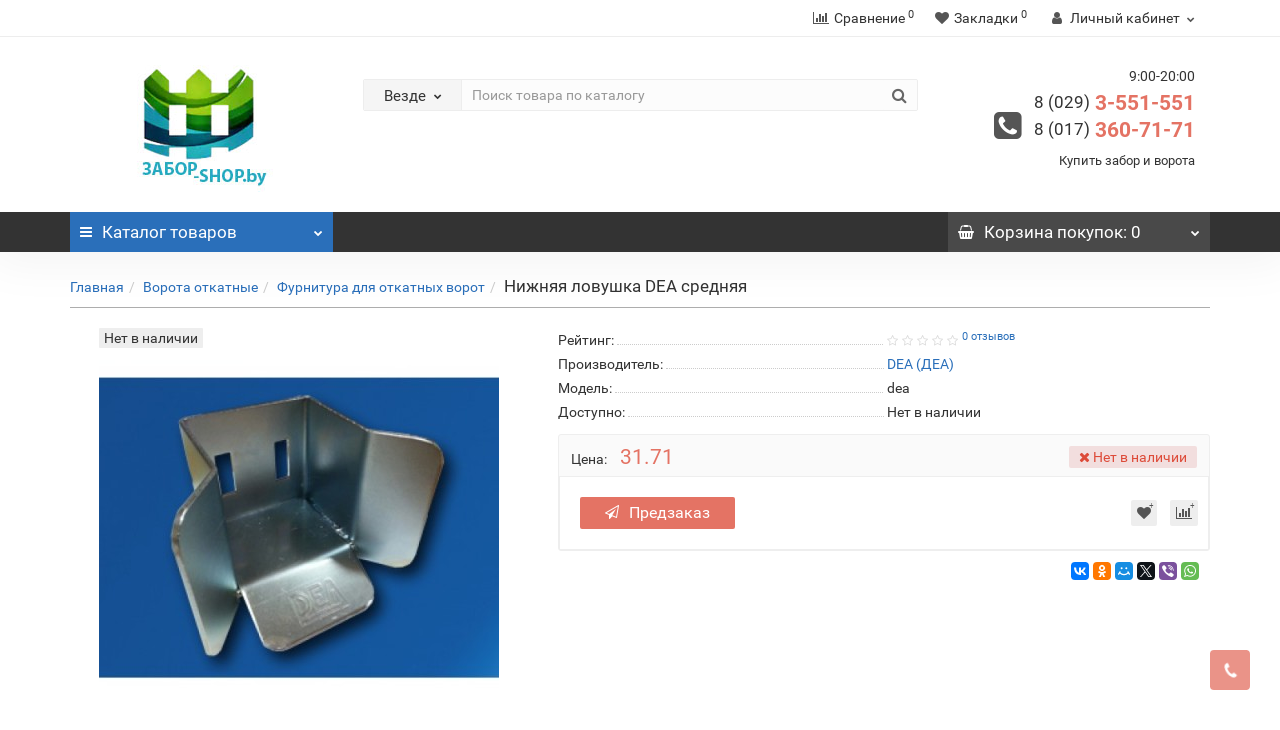

--- FILE ---
content_type: application/javascript
request_url: https://zabor-shop.by/catalog/view/javascript/revolution/ajax_search.js
body_size: 1150
content:
$(document).ready(function(){
var ajaxSearch = $('header .search input[name=\'search\']');
	var customAutocomplete = null;
	ajaxSearch.autocomplete({
		delay: 500,
		responsea : function (items){
			if (items.length) {
				for (i = 0; i < items.length; i++) {
					this.items[items[i]['value']] = items[i];
				}
			}
			var html='';
			if(items.length){
				$.each(items,function(key,item){
					if(item.product_id!=0){
						html += '<li data-value="' + item['value'] + '"><a href="'+item.href+'">';
						html += '<div class="ajaxadvance">';
						if(item.image){
							html += '<div class="image">';
							html += '<img title="'+item.name+'" src="'+item.image+'"/>';
							html += '<div class="mask"></div>';
							html += '</div>';
						}
						html += '<div class="content">';
						if(!item.image && item.reviews !== 'man'){
							html += '<div style="float:right; color: #bbb;">Категория</div>';
						}
						if(item.reviews == 'man'){
							html += '<div style="float:right; color: #bbb;">Производитель</div>';
						}
						html += '<div class="name">'+item.label+'</div>';
						if(item.price){
							html += '<div class="price">';
								if (!item.special) {
									html +=	item.price;
								} else {	
									html +=	'<span class="price-old">'+ item.price +'</span> <span class="price-new">'+ item.special +'</span>';
								}	
							html +=	'</div>';
						}
						html +='</div>';
						html += '</div></a></li>';
					}
				});
			}
			if (html) {
				ajaxSearch.siblings('ul.dropdown-menu').show();
			} else {
				ajaxSearch.siblings('ul.dropdown-menu').hide();
			}

			$(ajaxSearch).siblings('ul.dropdown-menu').html(html);
		},
		source: function(request, response) {
		customAutocomplete = this;
		var filter_category_id = $('.search input[name=\'category_id\']').val();
			$.ajax({			
				url: 'index.php?route=common/search/ajaxLiveSearch',
				data: 'filter_name=' + encodeURIComponent(request) + '&filter_category_id=' + filter_category_id,
				dataType : 'json',
				success : function(json) {
					customAutocomplete.responsea($.map(json, function(item) {
						return {
							label: item.name,
							name: item.name1,
							value: item.product_id,
							image: item.image,
							price: item.price,
							special: item.special,
							reviews: item.reviews,
							href: item.href
						}
					}));
				}
			});
		},
		select : function (ui){
			return false;
		},
		selecta: function(ui) {
			if(ui.value){
				if(ui.image){
					location = 'index.php?route=product/product&product_id='+ui.value;
				} else {
					if(ui.reviews == 'man'){
						location = 'index.php?route=product/manufacturer&manufacturer_id='+ui.value;
					} else {
						location = 'index.php?route=product/category&category_id='+ui.value;
					}
				}
			}else{
			$('.search input[name=\'search\']').parent().find('button').trigger('click');
			}
			return false;
		},
		focus: function(event, ui) {
			return false;
		}
	});
	ajaxSearch.siblings('ul.dropdown-menu').delegate('a', 'click', function(){
		value = $(this).parent().attr('data-value');
		if (value && customAutocomplete.items[value]) {
			customAutocomplete.selecta(customAutocomplete.items[value]);
		}
	});
});